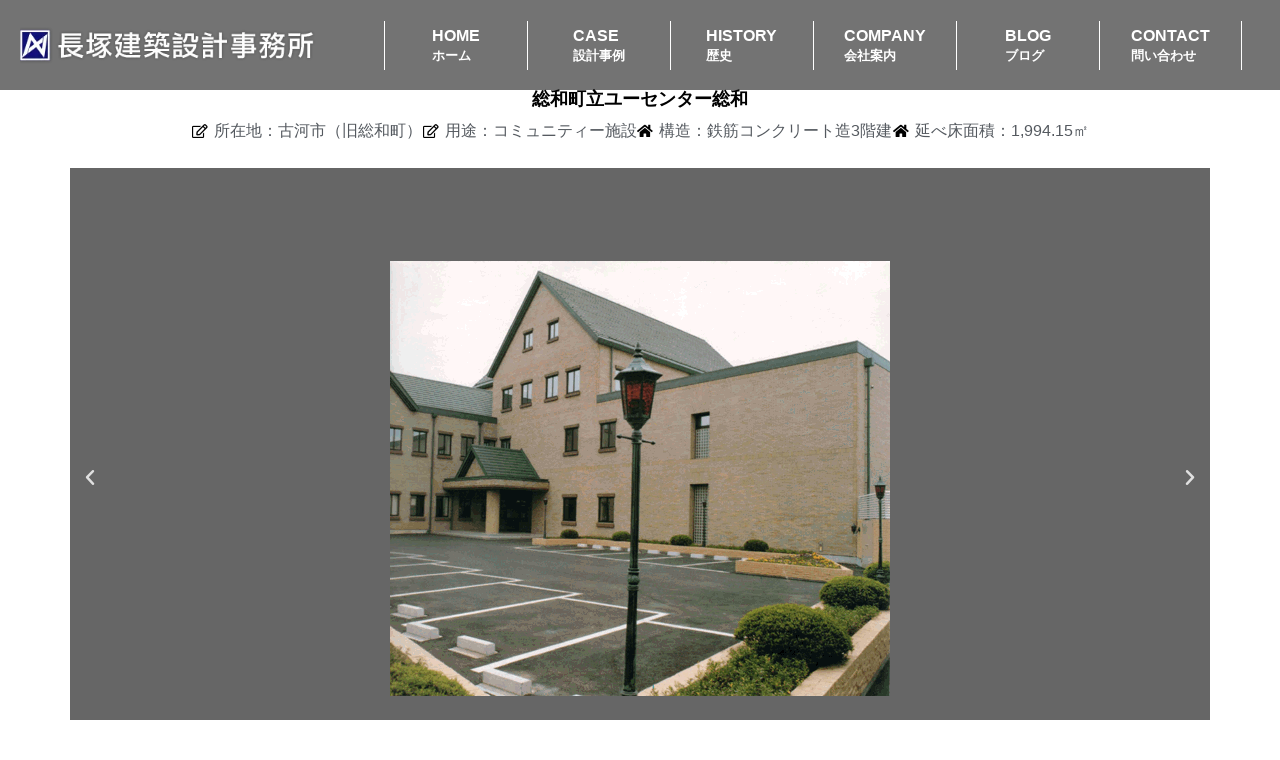

--- FILE ---
content_type: text/css
request_url: http://nagatsuka-arch.com/wp-content/uploads/elementor/css/post-6491.css?ver=1763135794
body_size: 627
content:
.elementor-kit-6491{--e-global-color-primary:#000000;--e-global-color-secondary:#54595F;--e-global-color-text:#000000;--e-global-color-accent:#BF2626;--e-global-color-dc4e307:#bf2626;--e-global-color-88f804d:#FFFFFF;--e-global-typography-primary-font-family:"Roboto";--e-global-typography-primary-font-weight:600;--e-global-typography-secondary-font-family:"Roboto Slab";--e-global-typography-secondary-font-weight:400;--e-global-typography-text-font-family:"Roboto";--e-global-typography-text-font-weight:400;--e-global-typography-accent-font-family:"Roboto";--e-global-typography-accent-font-weight:500;}.elementor-kit-6491 e-page-transition{background-color:#FFBC7D;}.elementor-kit-6491 h2{font-size:28px;}.elementor-kit-6491 h3{font-size:25px;}.elementor-kit-6491 h4{font-size:25px;}.elementor-kit-6491 h5{font-size:20px;}.elementor-kit-6491 h6{font-size:18px;}.elementor-section.elementor-section-boxed > .elementor-container{max-width:1140px;}.e-con{--container-max-width:1140px;}{}h1.entry-title{display:var(--page-title-display);}@media(max-width:1024px){.elementor-kit-6491 h2{font-size:40px;}.elementor-kit-6491 h3{font-size:20px;}.elementor-section.elementor-section-boxed > .elementor-container{max-width:1024px;}.e-con{--container-max-width:1024px;}}@media(max-width:767px){.elementor-kit-6491 h2{font-size:30px;line-height:1.4em;}.elementor-kit-6491 h3{font-size:20px;line-height:1.5em;}.elementor-kit-6491 h4{font-size:20px;}.elementor-section.elementor-section-boxed > .elementor-container{max-width:767px;}.e-con{--container-max-width:767px;}}/* Start custom CSS *//*デスクトップとスマホで改行を切り替える*/
.br-dt {display:none; }
.br-sp {display: inline; }
@media screen and (min-width: 768px){
.br-dt {display:inline; }
.br-sp {display: none; }
}/* End custom CSS */

--- FILE ---
content_type: text/css
request_url: http://nagatsuka-arch.com/wp-content/uploads/elementor/css/post-1408.css?ver=1763164347
body_size: 1601
content:
.elementor-1408 .elementor-element.elementor-element-41f2c17a > .elementor-container > .elementor-column > .elementor-widget-wrap{align-content:center;align-items:center;}.elementor-1408 .elementor-element.elementor-element-41f2c17a{padding:0px 0px 100px 0px;}.elementor-widget-heading .elementor-heading-title{font-family:var( --e-global-typography-primary-font-family ), Sans-serif;font-weight:var( --e-global-typography-primary-font-weight );color:var( --e-global-color-primary );}.elementor-1408 .elementor-element.elementor-element-3419be40{margin:-10px 0px calc(var(--kit-widget-spacing, 0px) + 0px) 0px;text-align:center;}.elementor-1408 .elementor-element.elementor-element-3419be40 .elementor-heading-title{font-size:18px;font-weight:bold;line-height:2.2em;letter-spacing:2.7px;color:#000000;}.elementor-widget-icon-list .elementor-icon-list-item:not(:last-child):after{border-color:var( --e-global-color-text );}.elementor-widget-icon-list .elementor-icon-list-icon i{color:var( --e-global-color-primary );}.elementor-widget-icon-list .elementor-icon-list-icon svg{fill:var( --e-global-color-primary );}.elementor-widget-icon-list .elementor-icon-list-item > .elementor-icon-list-text, .elementor-widget-icon-list .elementor-icon-list-item > a{font-family:var( --e-global-typography-text-font-family ), Sans-serif;font-weight:var( --e-global-typography-text-font-weight );}.elementor-widget-icon-list .elementor-icon-list-text{color:var( --e-global-color-secondary );}.elementor-1408 .elementor-element.elementor-element-2733d7a6{margin:0px 0px calc(var(--kit-widget-spacing, 0px) + 0px) 0px;padding:0px 0px 0px 0px;--e-icon-list-icon-size:14px;--icon-vertical-offset:0px;}.elementor-1408 .elementor-element.elementor-element-2733d7a6 .elementor-icon-list-icon i{transition:color 0.3s;}.elementor-1408 .elementor-element.elementor-element-2733d7a6 .elementor-icon-list-icon svg{transition:fill 0.3s;}.elementor-1408 .elementor-element.elementor-element-2733d7a6 .elementor-icon-list-text{transition:color 0.3s;}.elementor-widget-media-carousel .elementor-carousel-image-overlay{font-family:var( --e-global-typography-accent-font-family ), Sans-serif;font-weight:var( --e-global-typography-accent-font-weight );}.elementor-1408 .elementor-element.elementor-element-22e977e9.elementor-skin-slideshow .elementor-main-swiper:not(.elementor-thumbnails-swiper){margin-bottom:0px;}.elementor-1408 .elementor-element.elementor-element-22e977e9{padding:25px 0px 0px 0px;}.elementor-1408 .elementor-element.elementor-element-22e977e9 .elementor-main-swiper:not(.elementor-thumbnails-swiper){height:620px;}.elementor-1408 .elementor-element.elementor-element-22e977e9 .elementor-thumbnails-swiper .elementor-carousel-image{aspect-ratio:16 / 9;}.elementor-1408 .elementor-element.elementor-element-22e977e9 .elementor-main-swiper .swiper-slide{background-color:#666666;border-radius:0px;}.elementor-1408 .elementor-element.elementor-element-22e977e9 .elementor-swiper-button{font-size:20px;}.elementor-1408 .elementor-element.elementor-element-22e977e9 .elementor-main-swiper:not(.elementor-thumbnails-swiper) .elementor-carousel-image{background-size:auto;}#elementor-lightbox-slideshow-22e977e9 .elementor-video-container{width:50%;}.elementor-1408 .elementor-element.elementor-element-1391392d{--spacer-size:23px;}.elementor-widget-global .elementor-button{background-color:var( --e-global-color-accent );font-family:var( --e-global-typography-accent-font-family ), Sans-serif;font-weight:var( --e-global-typography-accent-font-weight );}.elementor-1408 .elementor-element.elementor-global-885 .elementor-button{background-color:#ffffff;fill:#b1352f;color:#b1352f;border-style:solid;border-width:1px 1px 1px 1px;border-color:#b1352f;padding:15px 50px 15px 50px;}.elementor-1408 .elementor-element.elementor-global-885 .elementor-button:hover, .elementor-1408 .elementor-element.elementor-global-885 .elementor-button:focus{background-color:#b1352f;color:#ffffff;}.elementor-1408 .elementor-element.elementor-global-885 .elementor-button-content-wrapper{flex-direction:row-reverse;}.elementor-1408 .elementor-element.elementor-global-885 .elementor-button .elementor-button-content-wrapper{gap:17px;}.elementor-1408 .elementor-element.elementor-global-885 .elementor-button:hover svg, .elementor-1408 .elementor-element.elementor-global-885 .elementor-button:focus svg{fill:#ffffff;}.elementor-1408 .elementor-element.elementor-element-0b377ec{text-align:center;}.elementor-widget-posts .elementor-button{background-color:var( --e-global-color-accent );font-family:var( --e-global-typography-accent-font-family ), Sans-serif;font-weight:var( --e-global-typography-accent-font-weight );}.elementor-widget-posts .elementor-post__title, .elementor-widget-posts .elementor-post__title a{color:var( --e-global-color-secondary );font-family:var( --e-global-typography-primary-font-family ), Sans-serif;font-weight:var( --e-global-typography-primary-font-weight );}.elementor-widget-posts .elementor-post__meta-data{font-family:var( --e-global-typography-secondary-font-family ), Sans-serif;font-weight:var( --e-global-typography-secondary-font-weight );}.elementor-widget-posts .elementor-post__excerpt p{font-family:var( --e-global-typography-text-font-family ), Sans-serif;font-weight:var( --e-global-typography-text-font-weight );}.elementor-widget-posts .elementor-post__read-more{color:var( --e-global-color-accent );}.elementor-widget-posts a.elementor-post__read-more{font-family:var( --e-global-typography-accent-font-family ), Sans-serif;font-weight:var( --e-global-typography-accent-font-weight );}.elementor-widget-posts .elementor-post__card .elementor-post__badge{background-color:var( --e-global-color-accent );font-family:var( --e-global-typography-accent-font-family ), Sans-serif;font-weight:var( --e-global-typography-accent-font-weight );}.elementor-widget-posts .elementor-pagination{font-family:var( --e-global-typography-secondary-font-family ), Sans-serif;font-weight:var( --e-global-typography-secondary-font-weight );}.elementor-widget-posts .e-load-more-message{font-family:var( --e-global-typography-secondary-font-family ), Sans-serif;font-weight:var( --e-global-typography-secondary-font-weight );}.elementor-1408 .elementor-element.elementor-element-d561f4a{--grid-row-gap:35px;--grid-column-gap:30px;}.elementor-1408 .elementor-element.elementor-element-d561f4a .elementor-posts-container .elementor-post__thumbnail{padding-bottom:calc( 0.66 * 100% );}.elementor-1408 .elementor-element.elementor-element-d561f4a:after{content:"0.66";}.elementor-1408 .elementor-element.elementor-element-d561f4a .elementor-post__thumbnail__link{width:100%;}.elementor-1408 .elementor-element.elementor-element-d561f4a .elementor-post__meta-data span + span:before{content:"•";}.elementor-1408 .elementor-element.elementor-element-d561f4a .elementor-post__text{margin-top:20px;}.elementor-1408 .elementor-element.elementor-element-d561f4a .elementor-post__badge{right:0;}.elementor-1408 .elementor-element.elementor-element-d561f4a .elementor-post__card .elementor-post__badge{margin:20px;}.elementor-1408 .elementor-element.elementor-element-d561f4a .elementor-post__title, .elementor-1408 .elementor-element.elementor-element-d561f4a .elementor-post__title a{font-size:16px;font-weight:normal;}.elementor-1408 .elementor-element.elementor-element-d561f4a .elementor-pagination{text-align:center;}body:not(.rtl) .elementor-1408 .elementor-element.elementor-element-d561f4a .elementor-pagination .page-numbers:not(:first-child){margin-left:calc( 10px/2 );}body:not(.rtl) .elementor-1408 .elementor-element.elementor-element-d561f4a .elementor-pagination .page-numbers:not(:last-child){margin-right:calc( 10px/2 );}body.rtl .elementor-1408 .elementor-element.elementor-element-d561f4a .elementor-pagination .page-numbers:not(:first-child){margin-right:calc( 10px/2 );}body.rtl .elementor-1408 .elementor-element.elementor-element-d561f4a .elementor-pagination .page-numbers:not(:last-child){margin-left:calc( 10px/2 );}@media(max-width:1024px){.elementor-1408 .elementor-element.elementor-element-41f2c17a{padding:100px 25px 100px 25px;}.elementor-1408 .elementor-element.elementor-element-22e977e9.elementor-skin-slideshow .elementor-main-swiper:not(.elementor-thumbnails-swiper){margin-bottom:10px;}.elementor-1408 .elementor-element.elementor-element-22e977e9 .elementor-main-swiper:not(.elementor-thumbnails-swiper){height:450px;}}@media(max-width:767px){.elementor-1408 .elementor-element.elementor-element-41f2c17a{padding:50px 20px 50px 20px;}.elementor-1408 .elementor-element.elementor-element-22e977e9.elementor-skin-slideshow .elementor-main-swiper:not(.elementor-thumbnails-swiper){margin-bottom:10px;}.elementor-1408 .elementor-element.elementor-element-22e977e9 .elementor-main-swiper:not(.elementor-thumbnails-swiper){height:280px;}.elementor-1408 .elementor-element.elementor-element-d561f4a .elementor-posts-container .elementor-post__thumbnail{padding-bottom:calc( 0.5 * 100% );}.elementor-1408 .elementor-element.elementor-element-d561f4a:after{content:"0.5";}.elementor-1408 .elementor-element.elementor-element-d561f4a .elementor-post__thumbnail__link{width:100%;}}

--- FILE ---
content_type: text/css
request_url: http://nagatsuka-arch.com/wp-content/uploads/elementor/css/post-6767.css?ver=1763135794
body_size: 1750
content:
.elementor-6767 .elementor-element.elementor-element-7ab25a94:not(.elementor-motion-effects-element-type-background), .elementor-6767 .elementor-element.elementor-element-7ab25a94 > .elementor-motion-effects-container > .elementor-motion-effects-layer{background-color:#FBFBFB;}.elementor-6767 .elementor-element.elementor-element-7ab25a94{overflow:hidden;transition:background 0.3s, border 0.3s, border-radius 0.3s, box-shadow 0.3s;margin-top:0px;margin-bottom:0px;}.elementor-6767 .elementor-element.elementor-element-7ab25a94 > .elementor-background-overlay{transition:background 0.3s, border-radius 0.3s, opacity 0.3s;}.elementor-bc-flex-widget .elementor-6767 .elementor-element.elementor-element-5e8f230.elementor-column .elementor-widget-wrap{align-items:space-between;}.elementor-6767 .elementor-element.elementor-element-5e8f230.elementor-column.elementor-element[data-element_type="column"] > .elementor-widget-wrap.elementor-element-populated{align-content:space-between;align-items:space-between;}.elementor-6767 .elementor-element.elementor-element-5e8f230 > .elementor-widget-wrap > .elementor-widget:not(.elementor-widget__width-auto):not(.elementor-widget__width-initial):not(:last-child):not(.elementor-absolute){--kit-widget-spacing:0px;}.elementor-6767 .elementor-element.elementor-element-5e8f230 > .elementor-element-populated{transition:background 0.3s, border 0.3s, border-radius 0.3s, box-shadow 0.3s;padding:30px 30px 30px 30px;}.elementor-6767 .elementor-element.elementor-element-5e8f230 > .elementor-element-populated > .elementor-background-overlay{transition:background 0.3s, border-radius 0.3s, opacity 0.3s;}.elementor-widget-icon.elementor-view-stacked .elementor-icon{background-color:var( --e-global-color-primary );}.elementor-widget-icon.elementor-view-framed .elementor-icon, .elementor-widget-icon.elementor-view-default .elementor-icon{color:var( --e-global-color-primary );border-color:var( --e-global-color-primary );}.elementor-widget-icon.elementor-view-framed .elementor-icon, .elementor-widget-icon.elementor-view-default .elementor-icon svg{fill:var( --e-global-color-primary );}.elementor-6767 .elementor-element.elementor-element-4b8c6297{margin:0px 0px calc(var(--kit-widget-spacing, 0px) + -20px) 0px;padding:0px 0px 0px 0px;z-index:10;}.elementor-6767 .elementor-element.elementor-element-4b8c6297 .elementor-icon-wrapper{text-align:right;}.elementor-6767 .elementor-element.elementor-element-4b8c6297.elementor-view-stacked .elementor-icon{background-color:#E5E9EF;color:#65768B;}.elementor-6767 .elementor-element.elementor-element-4b8c6297.elementor-view-framed .elementor-icon, .elementor-6767 .elementor-element.elementor-element-4b8c6297.elementor-view-default .elementor-icon{color:#E5E9EF;border-color:#E5E9EF;}.elementor-6767 .elementor-element.elementor-element-4b8c6297.elementor-view-framed .elementor-icon, .elementor-6767 .elementor-element.elementor-element-4b8c6297.elementor-view-default .elementor-icon svg{fill:#E5E9EF;}.elementor-6767 .elementor-element.elementor-element-4b8c6297.elementor-view-framed .elementor-icon{background-color:#65768B;}.elementor-6767 .elementor-element.elementor-element-4b8c6297.elementor-view-stacked .elementor-icon svg{fill:#65768B;}.elementor-6767 .elementor-element.elementor-element-4b8c6297.elementor-view-stacked .elementor-icon:hover{background-color:#CBD2DB;}.elementor-6767 .elementor-element.elementor-element-4b8c6297.elementor-view-framed .elementor-icon:hover, .elementor-6767 .elementor-element.elementor-element-4b8c6297.elementor-view-default .elementor-icon:hover{color:#CBD2DB;border-color:#CBD2DB;}.elementor-6767 .elementor-element.elementor-element-4b8c6297.elementor-view-framed .elementor-icon:hover, .elementor-6767 .elementor-element.elementor-element-4b8c6297.elementor-view-default .elementor-icon:hover svg{fill:#CBD2DB;}.elementor-6767 .elementor-element.elementor-element-4b8c6297 .elementor-icon{font-size:14px;padding:30px;}.elementor-6767 .elementor-element.elementor-element-4b8c6297 .elementor-icon svg{height:14px;}.elementor-widget-heading .elementor-heading-title{font-family:var( --e-global-typography-primary-font-family ), Sans-serif;font-weight:var( --e-global-typography-primary-font-weight );color:var( --e-global-color-primary );}.elementor-6767 .elementor-element.elementor-element-308a3f02{padding:0px 109px 40px 109px;text-align:center;}.elementor-6767 .elementor-element.elementor-element-308a3f02 .elementor-heading-title{font-family:"Noto Sans JP", Sans-serif;font-size:32px;font-weight:500;text-transform:capitalize;line-height:44px;color:var( --e-global-color-secondary );}.elementor-widget-text-editor{font-family:var( --e-global-typography-text-font-family ), Sans-serif;font-weight:var( --e-global-typography-text-font-weight );color:var( --e-global-color-text );}.elementor-widget-text-editor.elementor-drop-cap-view-stacked .elementor-drop-cap{background-color:var( --e-global-color-primary );}.elementor-widget-text-editor.elementor-drop-cap-view-framed .elementor-drop-cap, .elementor-widget-text-editor.elementor-drop-cap-view-default .elementor-drop-cap{color:var( --e-global-color-primary );border-color:var( --e-global-color-primary );}.elementor-6767 .elementor-element.elementor-element-5fb4c321{padding:0px 160px 40px 160px;text-align:center;font-family:"Noto Sans JP", Sans-serif;font-size:16px;font-weight:300;line-height:22px;color:#5F5B5B;}.elementor-6767 .elementor-element.elementor-element-38bc3fe > .elementor-container > .elementor-column > .elementor-widget-wrap{align-content:center;align-items:center;}.elementor-6767 .elementor-element.elementor-element-38bc3fe:not(.elementor-motion-effects-element-type-background), .elementor-6767 .elementor-element.elementor-element-38bc3fe > .elementor-motion-effects-container > .elementor-motion-effects-layer{background-color:#E5E9EF;}.elementor-6767 .elementor-element.elementor-element-38bc3fe{transition:background 0.3s, border 0.3s, border-radius 0.3s, box-shadow 0.3s;padding:33px 0px 33px 0px;}.elementor-6767 .elementor-element.elementor-element-38bc3fe > .elementor-background-overlay{transition:background 0.3s, border-radius 0.3s, opacity 0.3s;}.elementor-widget-button .elementor-button{background-color:var( --e-global-color-accent );font-family:var( --e-global-typography-accent-font-family ), Sans-serif;font-weight:var( --e-global-typography-accent-font-weight );}.elementor-6767 .elementor-element.elementor-element-7c058d94 .elementor-button{background-color:var( --e-global-color-primary );font-family:"Prompt", Sans-serif;font-size:12px;font-weight:300;text-transform:uppercase;text-decoration:none;letter-spacing:1px;fill:#FFFFFF;color:#FFFFFF;border-style:solid;border-width:1px 1px 1px 1px;border-color:#9AA8BA;border-radius:0px 0px 0px 0px;padding:18px 40px 16px 40px;}.elementor-6767 .elementor-element.elementor-element-7c058d94 .elementor-button:hover, .elementor-6767 .elementor-element.elementor-element-7c058d94 .elementor-button:focus{background-color:rgba(2, 1, 1, 0);color:#9AA8BA;border-color:#9AA8BA;}.elementor-6767 .elementor-element.elementor-element-7c058d94 .elementor-button:hover svg, .elementor-6767 .elementor-element.elementor-element-7c058d94 .elementor-button:focus svg{fill:#9AA8BA;}#elementor-popup-modal-6767 .dialog-widget-content{animation-duration:0.8s;background-color:#F3F3F3;box-shadow:2px 8px 23px 3px rgba(0, 0, 0, 0.1);}#elementor-popup-modal-6767{background-color:rgba(32, 32, 32, 0.53);justify-content:center;align-items:center;pointer-events:all;}#elementor-popup-modal-6767 .dialog-message{width:650px;height:auto;}#elementor-popup-modal-6767 .dialog-close-button{display:flex;font-size:31px;}@media(max-width:1024px){.elementor-6767 .elementor-element.elementor-element-308a3f02{margin:6px 0px calc(var(--kit-widget-spacing, 0px) + 2px) 0px;}.elementor-6767 .elementor-element.elementor-element-308a3f02 .elementor-heading-title{font-size:36px;line-height:40px;}.elementor-6767 .elementor-element.elementor-element-38bc3fe{padding:38px 0px 38px 0px;}}@media(max-width:767px){.elementor-6767 .elementor-element.elementor-element-7ab25a94{margin-top:0px;margin-bottom:0px;}.elementor-6767 .elementor-element.elementor-element-4b8c6297{margin:0px 0px calc(var(--kit-widget-spacing, 0px) + 0px) 0px;}.elementor-6767 .elementor-element.elementor-element-4b8c6297 .elementor-icon{font-size:12px;}.elementor-6767 .elementor-element.elementor-element-4b8c6297 .elementor-icon svg{height:12px;}.elementor-6767 .elementor-element.elementor-element-308a3f02{padding:26px 20px 40px 20px;}.elementor-6767 .elementor-element.elementor-element-308a3f02 .elementor-heading-title{font-size:24px;line-height:30px;letter-spacing:-0.5px;}.elementor-6767 .elementor-element.elementor-element-5fb4c321{padding:0px 30px 44px 30px;}.elementor-6767 .elementor-element.elementor-element-38bc3fe{padding:50px 0px 50px 0px;}#elementor-popup-modal-6767 .dialog-message{width:325px;}}

--- FILE ---
content_type: text/css
request_url: http://nagatsuka-arch.com/wp-content/uploads/elementor/css/post-225.css?ver=1763135794
body_size: 2984
content:
.elementor-225 .elementor-element.elementor-element-2db5edb1:not(.elementor-motion-effects-element-type-background), .elementor-225 .elementor-element.elementor-element-2db5edb1 > .elementor-motion-effects-container > .elementor-motion-effects-layer{background-color:#0000008C;}.elementor-225 .elementor-element.elementor-element-2db5edb1 > .elementor-container{min-height:90px;}.elementor-225 .elementor-element.elementor-element-2db5edb1{transition:background 0.3s, border 0.3s, border-radius 0.3s, box-shadow 0.3s;margin-top:0px;margin-bottom:0px;padding:0px 0px 0px 0px;}.elementor-225 .elementor-element.elementor-element-2db5edb1 > .elementor-background-overlay{transition:background 0.3s, border-radius 0.3s, opacity 0.3s;}.elementor-bc-flex-widget .elementor-225 .elementor-element.elementor-element-2f04d714.elementor-column .elementor-widget-wrap{align-items:flex-start;}.elementor-225 .elementor-element.elementor-element-2f04d714.elementor-column.elementor-element[data-element_type="column"] > .elementor-widget-wrap.elementor-element-populated{align-content:flex-start;align-items:flex-start;}.elementor-225 .elementor-element.elementor-element-2f04d714 > .elementor-element-populated{text-align:left;padding:0px 0px 0px 20px;}.elementor-widget-image .widget-image-caption{color:var( --e-global-color-text );font-family:var( --e-global-typography-text-font-family ), Sans-serif;font-weight:var( --e-global-typography-text-font-weight );}.elementor-225 .elementor-element.elementor-element-1f78c33d{text-align:left;}.elementor-bc-flex-widget .elementor-225 .elementor-element.elementor-element-54c97221.elementor-column .elementor-widget-wrap{align-items:center;}.elementor-225 .elementor-element.elementor-element-54c97221.elementor-column.elementor-element[data-element_type="column"] > .elementor-widget-wrap.elementor-element-populated{align-content:center;align-items:center;}.elementor-225 .elementor-element.elementor-element-54c97221 > .elementor-widget-wrap > .elementor-widget:not(.elementor-widget__width-auto):not(.elementor-widget__width-initial):not(:last-child):not(.elementor-absolute){--kit-widget-spacing:0px;}.elementor-225 .elementor-element.elementor-element-54c97221 > .elementor-element-populated{text-align:right;margin:0px 0px 0px 0px;--e-column-margin-right:0px;--e-column-margin-left:0px;padding:0px 0px 0px 0px;}.elementor-225 .elementor-element.elementor-element-472b6131{margin-top:0px;margin-bottom:0px;padding:0px 0px 0px 0px;}.elementor-bc-flex-widget .elementor-225 .elementor-element.elementor-element-7ec580fb.elementor-column .elementor-widget-wrap{align-items:flex-start;}.elementor-225 .elementor-element.elementor-element-7ec580fb.elementor-column.elementor-element[data-element_type="column"] > .elementor-widget-wrap.elementor-element-populated{align-content:flex-start;align-items:flex-start;}.elementor-225 .elementor-element.elementor-element-7ec580fb > .elementor-element-populated{border-style:solid;border-width:0px 0px 0px 0px;margin:0px 0px 0px 0px;--e-column-margin-right:0px;--e-column-margin-left:0px;padding:0px 0px 0px 0px;}.elementor-widget-button .elementor-button{background-color:var( --e-global-color-accent );font-family:var( --e-global-typography-accent-font-family ), Sans-serif;font-weight:var( --e-global-typography-accent-font-weight );}.elementor-225 .elementor-element.elementor-element-558c38bb .elementor-button{background-color:rgba(0,0,0,0);line-height:1.2em;border-style:solid;border-width:0px 0px 0px 1px;border-color:#ffffff;border-radius:0px 0px 0px 0px;padding:5px 20px 5px 20px;}.elementor-225 .elementor-element.elementor-element-558c38bb{margin:0px 0px calc(var(--kit-widget-spacing, 0px) + 0px) 0px;padding:0px 0px 0px 0px;}.elementor-225 .elementor-element.elementor-element-558c38bb .elementor-button:hover, .elementor-225 .elementor-element.elementor-element-558c38bb .elementor-button:focus{color:#bf2626;border-color:#bf2626;}.elementor-225 .elementor-element.elementor-element-558c38bb .elementor-button:hover svg, .elementor-225 .elementor-element.elementor-element-558c38bb .elementor-button:focus svg{fill:#bf2626;}.elementor-225 .elementor-element.elementor-element-1bf7f626 > .elementor-element-populated{border-style:solid;border-width:0px 0px 0px 0px;margin:0px 0px 0px 0px;--e-column-margin-right:0px;--e-column-margin-left:0px;padding:0px 0px 0px 0px;}.elementor-225 .elementor-element.elementor-element-478a15e6 .elementor-button{background-color:rgba(0,0,0,0);line-height:1.2em;border-style:solid;border-width:0px 0px 0px 1px;border-color:#ffffff;border-radius:0px 0px 0px 0px;padding:5px 20px 5px 20px;}.elementor-225 .elementor-element.elementor-element-478a15e6{margin:0px 0px calc(var(--kit-widget-spacing, 0px) + 0px) 0px;padding:0px 0px 0px 0px;}.elementor-225 .elementor-element.elementor-element-478a15e6 .elementor-button:hover, .elementor-225 .elementor-element.elementor-element-478a15e6 .elementor-button:focus{color:#bf2626;border-color:#bf2626;}.elementor-225 .elementor-element.elementor-element-478a15e6 .elementor-button:hover svg, .elementor-225 .elementor-element.elementor-element-478a15e6 .elementor-button:focus svg{fill:#bf2626;}.elementor-225 .elementor-element.elementor-element-7cde590f > .elementor-element-populated{border-style:solid;border-width:0px 0px 0px 0px;margin:0px 0px 0px 0px;--e-column-margin-right:0px;--e-column-margin-left:0px;padding:0px 0px 0px 0px;}.elementor-225 .elementor-element.elementor-element-43fc044c .elementor-button{background-color:rgba(0,0,0,0);line-height:1.2em;border-style:solid;border-width:0px 0px 0px 1px;border-color:#ffffff;border-radius:0px 0px 0px 0px;padding:5px 20px 5px 20px;}.elementor-225 .elementor-element.elementor-element-43fc044c{margin:0px 0px calc(var(--kit-widget-spacing, 0px) + 0px) 0px;padding:0px 0px 0px 0px;}.elementor-225 .elementor-element.elementor-element-43fc044c .elementor-button:hover, .elementor-225 .elementor-element.elementor-element-43fc044c .elementor-button:focus{color:#bf2626;border-color:#bf2626;}.elementor-225 .elementor-element.elementor-element-43fc044c .elementor-button:hover svg, .elementor-225 .elementor-element.elementor-element-43fc044c .elementor-button:focus svg{fill:#bf2626;}.elementor-225 .elementor-element.elementor-element-654a0dc5 > .elementor-element-populated{border-style:solid;border-width:0px 0px 0px 0px;margin:0px 0px 0px 0px;--e-column-margin-right:0px;--e-column-margin-left:0px;padding:0px 0px 0px 0px;}.elementor-225 .elementor-element.elementor-element-69c665ef .elementor-button{background-color:rgba(0,0,0,0);line-height:1.2em;border-style:solid;border-width:0px 0px 0px 1px;border-color:#ffffff;border-radius:0px 0px 0px 0px;padding:5px 20px 5px 20px;}.elementor-225 .elementor-element.elementor-element-69c665ef{margin:0px 0px calc(var(--kit-widget-spacing, 0px) + 0px) 0px;padding:0px 0px 0px 0px;}.elementor-225 .elementor-element.elementor-element-69c665ef .elementor-button:hover, .elementor-225 .elementor-element.elementor-element-69c665ef .elementor-button:focus{color:#bf2626;border-color:#bf2626;}.elementor-225 .elementor-element.elementor-element-69c665ef .elementor-button:hover svg, .elementor-225 .elementor-element.elementor-element-69c665ef .elementor-button:focus svg{fill:#bf2626;}.elementor-225 .elementor-element.elementor-element-1d7e0a63 > .elementor-element-populated{border-style:solid;border-width:0px 0px 0px 0px;margin:0px 0px 0px 0px;--e-column-margin-right:0px;--e-column-margin-left:0px;padding:0px 0px 0px 0px;}.elementor-225 .elementor-element.elementor-element-287e1f86 .elementor-button{background-color:rgba(0,0,0,0);line-height:1.2em;border-style:solid;border-width:0px 0px 0px 1px;border-color:#ffffff;border-radius:0px 0px 0px 0px;padding:5px 20px 5px 20px;}.elementor-225 .elementor-element.elementor-element-287e1f86{margin:0px 0px calc(var(--kit-widget-spacing, 0px) + 0px) 0px;padding:0px 0px 0px 0px;}.elementor-225 .elementor-element.elementor-element-287e1f86 .elementor-button:hover, .elementor-225 .elementor-element.elementor-element-287e1f86 .elementor-button:focus{color:#bf2626;border-color:#bf2626;}.elementor-225 .elementor-element.elementor-element-287e1f86 .elementor-button:hover svg, .elementor-225 .elementor-element.elementor-element-287e1f86 .elementor-button:focus svg{fill:#bf2626;}.elementor-225 .elementor-element.elementor-element-2fff9fcb > .elementor-element-populated{border-style:solid;border-width:0px 0px 0px 0px;margin:0px 0px 0px 0px;--e-column-margin-right:0px;--e-column-margin-left:0px;padding:0px 0px 0px 0px;}.elementor-225 .elementor-element.elementor-element-7766c6fb .elementor-button{background-color:rgba(0,0,0,0);line-height:1.2em;border-style:solid;border-width:0px 1px 0px 1px;border-color:#ffffff;border-radius:0px 0px 0px 0px;padding:5px 20px 5px 20px;}.elementor-225 .elementor-element.elementor-element-7766c6fb{margin:0px 0px calc(var(--kit-widget-spacing, 0px) + 0px) 0px;padding:0px 0px 0px 0px;}.elementor-225 .elementor-element.elementor-element-7766c6fb .elementor-button:hover, .elementor-225 .elementor-element.elementor-element-7766c6fb .elementor-button:focus{color:#bf2626;border-color:#bf2626;}.elementor-225 .elementor-element.elementor-element-7766c6fb .elementor-button:hover svg, .elementor-225 .elementor-element.elementor-element-7766c6fb .elementor-button:focus svg{fill:#bf2626;}.elementor-bc-flex-widget .elementor-225 .elementor-element.elementor-element-581df96.elementor-column .elementor-widget-wrap{align-items:center;}.elementor-225 .elementor-element.elementor-element-581df96.elementor-column.elementor-element[data-element_type="column"] > .elementor-widget-wrap.elementor-element-populated{align-content:center;align-items:center;}.elementor-225 .elementor-element.elementor-element-581df96.elementor-column > .elementor-widget-wrap{justify-content:flex-end;}.elementor-225 .elementor-element.elementor-element-581df96 > .elementor-element-populated{border-style:solid;border-width:0px 0px 0px 0px;margin:0px 0px 0px 0px;--e-column-margin-right:0px;--e-column-margin-left:0px;padding:0px 0px 0px 0px;}.elementor-225 .elementor-element.elementor-element-aee2729{width:auto;max-width:auto;padding:0px 0px 0px 0px;}.elementor-225 .elementor-element.elementor-element-aee2729.elementor-element{--flex-grow:0;--flex-shrink:0;}.elementor-225 .elementor-element.elementor-element-45daf18:not(.elementor-motion-effects-element-type-background), .elementor-225 .elementor-element.elementor-element-45daf18 > .elementor-motion-effects-container > .elementor-motion-effects-layer{background-color:#020202;}.elementor-225 .elementor-element.elementor-element-45daf18 > .elementor-container{min-height:400px;}.elementor-225 .elementor-element.elementor-element-45daf18{transition:background 0.3s, border 0.3s, border-radius 0.3s, box-shadow 0.3s;padding:50px 0px 0px 0px;z-index:1000;}.elementor-225 .elementor-element.elementor-element-45daf18 > .elementor-background-overlay{transition:background 0.3s, border-radius 0.3s, opacity 0.3s;}.elementor-225 .elementor-element.elementor-element-f207cb6 > .elementor-widget-wrap > .elementor-widget:not(.elementor-widget__width-auto):not(.elementor-widget__width-initial):not(:last-child):not(.elementor-absolute){--kit-widget-spacing:30px;}.elementor-225 .elementor-element.elementor-element-dd60570 .elementor-button{background-color:#000000;line-height:1.2em;border-style:solid;border-width:1px 1px 1px 1px;border-color:var( --e-global-color-88f804d );border-radius:0px 0px 0px 0px;padding:20px 20px 20px 20px;}.elementor-225 .elementor-element.elementor-element-dd60570 .elementor-button:hover, .elementor-225 .elementor-element.elementor-element-dd60570 .elementor-button:focus{background-color:#000000;color:#BF2626;border-color:var( --e-global-color-dc4e307 );}.elementor-225 .elementor-element.elementor-element-dd60570{margin:0px 0px calc(var(--kit-widget-spacing, 0px) + 0px) 0px;}.elementor-225 .elementor-element.elementor-element-dd60570 .elementor-button:hover svg, .elementor-225 .elementor-element.elementor-element-dd60570 .elementor-button:focus svg{fill:#BF2626;}.elementor-225 .elementor-element.elementor-element-65b5af2 .elementor-button{background-color:#000000;line-height:1.2em;border-style:solid;border-width:1px 1px 1px 1px;border-color:var( --e-global-color-88f804d );border-radius:0px 0px 0px 0px;padding:20px 20px 20px 20px;}.elementor-225 .elementor-element.elementor-element-65b5af2 .elementor-button:hover, .elementor-225 .elementor-element.elementor-element-65b5af2 .elementor-button:focus{background-color:#000000;color:#BF2626;border-color:var( --e-global-color-dc4e307 );}.elementor-225 .elementor-element.elementor-element-65b5af2{margin:0px 0px calc(var(--kit-widget-spacing, 0px) + 0px) 0px;}.elementor-225 .elementor-element.elementor-element-65b5af2 .elementor-button:hover svg, .elementor-225 .elementor-element.elementor-element-65b5af2 .elementor-button:focus svg{fill:#BF2626;}.elementor-225 .elementor-element.elementor-element-7abe4eb .elementor-button{background-color:#000000;line-height:1.2em;border-style:solid;border-width:1px 1px 1px 1px;border-color:var( --e-global-color-88f804d );border-radius:0px 0px 0px 0px;padding:20px 20px 20px 20px;}.elementor-225 .elementor-element.elementor-element-7abe4eb .elementor-button:hover, .elementor-225 .elementor-element.elementor-element-7abe4eb .elementor-button:focus{background-color:#000000;color:#BF2626;border-color:var( --e-global-color-dc4e307 );}.elementor-225 .elementor-element.elementor-element-7abe4eb{margin:0px 0px calc(var(--kit-widget-spacing, 0px) + 0px) 0px;}.elementor-225 .elementor-element.elementor-element-7abe4eb .elementor-button:hover svg, .elementor-225 .elementor-element.elementor-element-7abe4eb .elementor-button:focus svg{fill:#BF2626;}.elementor-225 .elementor-element.elementor-element-2048d30 .elementor-button{background-color:#000000;line-height:1.2em;border-style:solid;border-width:1px 1px 1px 1px;border-color:var( --e-global-color-88f804d );border-radius:0px 0px 0px 0px;padding:20px 20px 20px 20px;}.elementor-225 .elementor-element.elementor-element-2048d30 .elementor-button:hover, .elementor-225 .elementor-element.elementor-element-2048d30 .elementor-button:focus{background-color:#000000;color:#BF2626;border-color:var( --e-global-color-dc4e307 );}.elementor-225 .elementor-element.elementor-element-2048d30{margin:0px 0px calc(var(--kit-widget-spacing, 0px) + 0px) 0px;}.elementor-225 .elementor-element.elementor-element-2048d30 .elementor-button:hover svg, .elementor-225 .elementor-element.elementor-element-2048d30 .elementor-button:focus svg{fill:#BF2626;}.elementor-225 .elementor-element.elementor-element-67cc71b .elementor-button{background-color:#000000;line-height:1.2em;border-style:solid;border-width:1px 1px 1px 1px;border-color:var( --e-global-color-88f804d );border-radius:0px 0px 0px 0px;padding:20px 20px 20px 20px;}.elementor-225 .elementor-element.elementor-element-67cc71b .elementor-button:hover, .elementor-225 .elementor-element.elementor-element-67cc71b .elementor-button:focus{background-color:#000000;color:#BF2626;border-color:var( --e-global-color-dc4e307 );}.elementor-225 .elementor-element.elementor-element-67cc71b{margin:0px 0px calc(var(--kit-widget-spacing, 0px) + 0px) 0px;}.elementor-225 .elementor-element.elementor-element-67cc71b .elementor-button:hover svg, .elementor-225 .elementor-element.elementor-element-67cc71b .elementor-button:focus svg{fill:#BF2626;}.elementor-225 .elementor-element.elementor-element-1748949 .elementor-button{background-color:#000000;line-height:1.2em;border-style:solid;border-width:1px 1px 1px 1px;border-color:var( --e-global-color-88f804d );border-radius:0px 0px 0px 0px;padding:20px 20px 20px 20px;}.elementor-225 .elementor-element.elementor-element-1748949 .elementor-button:hover, .elementor-225 .elementor-element.elementor-element-1748949 .elementor-button:focus{background-color:#000000;color:#BF2626;border-color:var( --e-global-color-dc4e307 );}.elementor-225 .elementor-element.elementor-element-1748949{margin:0px 0px calc(var(--kit-widget-spacing, 0px) + 0px) 0px;}.elementor-225 .elementor-element.elementor-element-1748949 .elementor-button:hover svg, .elementor-225 .elementor-element.elementor-element-1748949 .elementor-button:focus svg{fill:#BF2626;}.elementor-theme-builder-content-area{height:400px;}.elementor-location-header:before, .elementor-location-footer:before{content:"";display:table;clear:both;}@media(max-width:1024px){.elementor-225 .elementor-element.elementor-element-2db5edb1{padding:0px 20px 0px 20px;z-index:1000;}.elementor-225 .elementor-element.elementor-element-aee2729{width:var( --container-widget-width, 79px );max-width:79px;--container-widget-width:79px;--container-widget-flex-grow:0;}.elementor-225 .elementor-element.elementor-element-45daf18 > .elementor-container{min-height:100vh;}.elementor-225 .elementor-element.elementor-element-45daf18{margin-top:-90px;margin-bottom:0px;padding:100px 0px 0px 0px;z-index:990;}.elementor-225 .elementor-element.elementor-element-f207cb6 > .elementor-element-populated{padding:50px 0100px 50px 100px;}.elementor-225 .elementor-element.elementor-element-dd60570 .elementor-button .elementor-button-content-wrapper{justify-content:start;}.elementor-225 .elementor-element.elementor-element-dd60570 .elementor-button{border-width:0px 0px 1px 0px;}.elementor-225 .elementor-element.elementor-element-65b5af2 .elementor-button .elementor-button-content-wrapper{justify-content:start;}.elementor-225 .elementor-element.elementor-element-65b5af2 .elementor-button{border-width:0px 0px 1px 0px;}.elementor-225 .elementor-element.elementor-element-7abe4eb .elementor-button .elementor-button-content-wrapper{justify-content:start;}.elementor-225 .elementor-element.elementor-element-7abe4eb .elementor-button{border-width:0px 0px 1px 0px;}.elementor-225 .elementor-element.elementor-element-2048d30 .elementor-button .elementor-button-content-wrapper{justify-content:start;}.elementor-225 .elementor-element.elementor-element-2048d30 .elementor-button{border-width:0px 0px 1px 0px;}.elementor-225 .elementor-element.elementor-element-67cc71b .elementor-button .elementor-button-content-wrapper{justify-content:start;}.elementor-225 .elementor-element.elementor-element-67cc71b .elementor-button{border-width:0px 0px 1px 0px;}.elementor-225 .elementor-element.elementor-element-1748949 .elementor-button .elementor-button-content-wrapper{justify-content:start;}.elementor-225 .elementor-element.elementor-element-1748949 .elementor-button{border-width:0px 0px 1px 0px;}}@media(max-width:767px){.elementor-225 .elementor-element.elementor-element-2db5edb1{z-index:2000;}.elementor-225 .elementor-element.elementor-element-2f04d714{width:70%;}.elementor-225 .elementor-element.elementor-element-2f04d714 > .elementor-element-populated{padding:0px 0px 0px 0px;}.elementor-225 .elementor-element.elementor-element-54c97221{width:2%;}.elementor-225 .elementor-element.elementor-element-581df96{width:21%;}.elementor-225 .elementor-element.elementor-element-aee2729{width:auto;max-width:auto;}.elementor-225 .elementor-element.elementor-element-45daf18 > .elementor-container{min-height:100vh;}.elementor-225 .elementor-element.elementor-element-45daf18{margin-top:-90px;margin-bottom:0px;padding:90px 0px 0px 0px;z-index:900;}.elementor-225 .elementor-element.elementor-element-f207cb6{width:100%;}.elementor-225 .elementor-element.elementor-element-f207cb6 > .elementor-widget-wrap > .elementor-widget:not(.elementor-widget__width-auto):not(.elementor-widget__width-initial):not(:last-child):not(.elementor-absolute){--kit-widget-spacing:15px;}.elementor-225 .elementor-element.elementor-element-f207cb6 > .elementor-element-populated{padding:50px 50px 50px 50px;}.elementor-225 .elementor-element.elementor-element-dd60570 .elementor-button .elementor-button-content-wrapper{justify-content:start;}.elementor-225 .elementor-element.elementor-element-dd60570 .elementor-button{border-width:0px 0px 1px 0px;padding:15px 20px 15px 20px;}.elementor-225 .elementor-element.elementor-element-65b5af2 .elementor-button .elementor-button-content-wrapper{justify-content:start;}.elementor-225 .elementor-element.elementor-element-65b5af2 .elementor-button{border-width:0px 0px 1px 0px;padding:15px 20px 15px 20px;}.elementor-225 .elementor-element.elementor-element-7abe4eb .elementor-button .elementor-button-content-wrapper{justify-content:start;}.elementor-225 .elementor-element.elementor-element-7abe4eb .elementor-button{border-width:0px 0px 1px 0px;padding:15px 20px 15px 20px;}.elementor-225 .elementor-element.elementor-element-2048d30 .elementor-button .elementor-button-content-wrapper{justify-content:start;}.elementor-225 .elementor-element.elementor-element-2048d30 .elementor-button{border-width:0px 0px 1px 0px;padding:15px 20px 15px 20px;}.elementor-225 .elementor-element.elementor-element-67cc71b .elementor-button .elementor-button-content-wrapper{justify-content:start;}.elementor-225 .elementor-element.elementor-element-67cc71b .elementor-button{border-width:0px 0px 1px 0px;padding:15px 20px 15px 20px;}.elementor-225 .elementor-element.elementor-element-1748949 .elementor-button .elementor-button-content-wrapper{justify-content:start;}.elementor-225 .elementor-element.elementor-element-1748949 .elementor-button{border-width:0px 0px 1px 0px;padding:15px 20px 15px 20px;}}@media(min-width:768px){.elementor-225 .elementor-element.elementor-element-2f04d714{width:30%;}.elementor-225 .elementor-element.elementor-element-54c97221{width:67%;}.elementor-225 .elementor-element.elementor-element-581df96{width:2.664%;}}@media(max-width:1024px) and (min-width:768px){.elementor-225 .elementor-element.elementor-element-581df96{width:70%;}}/* Start custom CSS for html, class: .elementor-element-aee2729 *//*開閉用ボタン（ハンバーガーボタン）*/
.menu-btn {
z-index: 1000!important;
cursor: pointer;
-webkit-transition: all 3s ease-in-out;
transition: all .3s ease-in-out;
width: 80px;
height: 40px;
}

.menu-btn-line {
position: absolute;
top: 0;
bottom: 0;
left: 0;
right: 0;
margin: auto;
height: 1px;
width: 50px;
background: #fff;
-webkit-transition: all 3s ease-in-out;
transition: all .3s ease-in-out;
}
.menu-btn-line::before{
content: "";
height: 1px;
width: 100%;
background: #fff;
position: absolute;
left: 0;
-webkit-transition: inherit;
transition: inherit;
}

.menu-btn-line::after {
content: "";
height: 1px;
width: 100%;
background: #fff;
position: absolute;
left: 0;
-webkit-transition: inherit;
transition: inherit;
}
.menu-btn-line::before{
top: -7px;
}
.menu-btn-line::after{
top: 7px;
}

.menu_title {
font-family: "noto Serif jp";
font-size: 10px;
font-weight: 500;
letter-spacing:2px !important;
text-align: center;
color: #fff
}

/* 開閉用ボタンがクリックされた時のスタイル */
.open .menu {
  display: block;
  opacity: 1;
  animation: fadeIn 0.4s ease-in 0s forwards;
  width: 100%;
  height: 100%;
}
.open .menu-btn {
border-color:#fff;
}
.open .menu-btn-line{
background-color: transparent!important;
}
.open .menu-btn-line::before,
.open .menu-btn-line::after {
top: 0;
background: #fff;
width:100%;
}

.open .menu-btn-line::before {
-webkit-transform: rotate(45deg);
-ms-transform: rotate(45deg);
transform: rotate(45deg);
}
.open .menu-btn-line::after {
-webkit-transform: rotate(-45deg);
-ms-transform: rotate(-45deg);
transform: rotate(-45deg);
}
/*開いたメニュー*/
.menu {
  display: none;
  opacity: 0;
}

@media screen and (max-width: 480px) {
.menu-btn {
width: 50px;
height: 40px;
}
.menu-btn-line {
width: 40px;
}
}/* End custom CSS */
/* Start custom CSS for section, class: .elementor-element-45daf18 */.scrollup-button{
    z-index: 800!important;
}/* End custom CSS */

--- FILE ---
content_type: text/css
request_url: http://nagatsuka-arch.com/wp-content/uploads/elementor/css/post-228.css?ver=1765761365
body_size: 1236
content:
.elementor-228 .elementor-element.elementor-element-284f3ab{--spacer-size:100px;}.elementor-228 .elementor-element.elementor-element-6ac2de88:not(.elementor-motion-effects-element-type-background), .elementor-228 .elementor-element.elementor-element-6ac2de88 > .elementor-motion-effects-container > .elementor-motion-effects-layer{background-color:#54595f;background-image:url("https://nagatsuka-arch.com/wp-content/uploads/2018/05/top_back4.png");background-position:bottom center;background-repeat:repeat-x;}.elementor-228 .elementor-element.elementor-element-6ac2de88 > .elementor-container{min-height:318px;}.elementor-228 .elementor-element.elementor-element-6ac2de88{transition:background 0.3s, border 0.3s, border-radius 0.3s, box-shadow 0.3s;}.elementor-228 .elementor-element.elementor-element-6ac2de88 > .elementor-background-overlay{transition:background 0.3s, border-radius 0.3s, opacity 0.3s;}.elementor-228 .elementor-element.elementor-element-480bc4f1{--spacer-size:22px;}.elementor-widget-image .widget-image-caption{color:var( --e-global-color-text );font-family:var( --e-global-typography-text-font-family ), Sans-serif;font-weight:var( --e-global-typography-text-font-weight );}.elementor-228 .elementor-element.elementor-element-4263e83b{text-align:left;}.elementor-widget-text-editor{font-family:var( --e-global-typography-text-font-family ), Sans-serif;font-weight:var( --e-global-typography-text-font-weight );color:var( --e-global-color-text );}.elementor-widget-text-editor.elementor-drop-cap-view-stacked .elementor-drop-cap{background-color:var( --e-global-color-primary );}.elementor-widget-text-editor.elementor-drop-cap-view-framed .elementor-drop-cap, .elementor-widget-text-editor.elementor-drop-cap-view-default .elementor-drop-cap{color:var( --e-global-color-primary );border-color:var( --e-global-color-primary );}.elementor-228 .elementor-element.elementor-element-717dd150{color:#ffffff;}.elementor-widget-icon-list .elementor-icon-list-item:not(:last-child):after{border-color:var( --e-global-color-text );}.elementor-widget-icon-list .elementor-icon-list-icon i{color:var( --e-global-color-primary );}.elementor-widget-icon-list .elementor-icon-list-icon svg{fill:var( --e-global-color-primary );}.elementor-widget-icon-list .elementor-icon-list-item > .elementor-icon-list-text, .elementor-widget-icon-list .elementor-icon-list-item > a{font-family:var( --e-global-typography-text-font-family ), Sans-serif;font-weight:var( --e-global-typography-text-font-weight );}.elementor-widget-icon-list .elementor-icon-list-text{color:var( --e-global-color-secondary );}.elementor-228 .elementor-element.elementor-element-24d8f042 .elementor-icon-list-items:not(.elementor-inline-items) .elementor-icon-list-item:not(:last-child){padding-block-end:calc(4px/2);}.elementor-228 .elementor-element.elementor-element-24d8f042 .elementor-icon-list-items:not(.elementor-inline-items) .elementor-icon-list-item:not(:first-child){margin-block-start:calc(4px/2);}.elementor-228 .elementor-element.elementor-element-24d8f042 .elementor-icon-list-items.elementor-inline-items .elementor-icon-list-item{margin-inline:calc(4px/2);}.elementor-228 .elementor-element.elementor-element-24d8f042 .elementor-icon-list-items.elementor-inline-items{margin-inline:calc(-4px/2);}.elementor-228 .elementor-element.elementor-element-24d8f042 .elementor-icon-list-items.elementor-inline-items .elementor-icon-list-item:after{inset-inline-end:calc(-4px/2);}.elementor-228 .elementor-element.elementor-element-24d8f042 .elementor-icon-list-icon i{color:#ffffff;transition:color 0.3s;}.elementor-228 .elementor-element.elementor-element-24d8f042 .elementor-icon-list-icon svg{fill:#ffffff;transition:fill 0.3s;}.elementor-228 .elementor-element.elementor-element-24d8f042{--e-icon-list-icon-size:10px;--icon-vertical-offset:0px;}.elementor-228 .elementor-element.elementor-element-24d8f042 .elementor-icon-list-item > .elementor-icon-list-text, .elementor-228 .elementor-element.elementor-element-24d8f042 .elementor-icon-list-item > a{font-size:15px;}.elementor-228 .elementor-element.elementor-element-24d8f042 .elementor-icon-list-text{color:#ffffff;transition:color 0.3s;}.elementor-228 .elementor-element.elementor-element-123542e5 .elementor-icon-list-items:not(.elementor-inline-items) .elementor-icon-list-item:not(:last-child){padding-block-end:calc(4px/2);}.elementor-228 .elementor-element.elementor-element-123542e5 .elementor-icon-list-items:not(.elementor-inline-items) .elementor-icon-list-item:not(:first-child){margin-block-start:calc(4px/2);}.elementor-228 .elementor-element.elementor-element-123542e5 .elementor-icon-list-items.elementor-inline-items .elementor-icon-list-item{margin-inline:calc(4px/2);}.elementor-228 .elementor-element.elementor-element-123542e5 .elementor-icon-list-items.elementor-inline-items{margin-inline:calc(-4px/2);}.elementor-228 .elementor-element.elementor-element-123542e5 .elementor-icon-list-items.elementor-inline-items .elementor-icon-list-item:after{inset-inline-end:calc(-4px/2);}.elementor-228 .elementor-element.elementor-element-123542e5 .elementor-icon-list-icon i{color:#ffffff;transition:color 0.3s;}.elementor-228 .elementor-element.elementor-element-123542e5 .elementor-icon-list-icon svg{fill:#ffffff;transition:fill 0.3s;}.elementor-228 .elementor-element.elementor-element-123542e5{--e-icon-list-icon-size:10px;--icon-vertical-offset:0px;}.elementor-228 .elementor-element.elementor-element-123542e5 .elementor-icon-list-item > .elementor-icon-list-text, .elementor-228 .elementor-element.elementor-element-123542e5 .elementor-icon-list-item > a{font-size:15px;}.elementor-228 .elementor-element.elementor-element-123542e5 .elementor-icon-list-text{color:#ffffff;transition:color 0.3s;}.elementor-228 .elementor-element.elementor-element-4821fc65 > .elementor-container > .elementor-column > .elementor-widget-wrap{align-content:center;align-items:center;}.elementor-228 .elementor-element.elementor-element-4821fc65:not(.elementor-motion-effects-element-type-background), .elementor-228 .elementor-element.elementor-element-4821fc65 > .elementor-motion-effects-container > .elementor-motion-effects-layer{background-color:#000000;}.elementor-228 .elementor-element.elementor-element-4821fc65{transition:background 0.3s, border 0.3s, border-radius 0.3s, box-shadow 0.3s;}.elementor-228 .elementor-element.elementor-element-4821fc65 > .elementor-background-overlay{transition:background 0.3s, border-radius 0.3s, opacity 0.3s;}.elementor-228 .elementor-element.elementor-element-692771b{text-align:center;font-size:12px;color:#ffffff;}.elementor-theme-builder-content-area{height:400px;}.elementor-location-header:before, .elementor-location-footer:before{content:"";display:table;clear:both;}@media(min-width:768px){.elementor-228 .elementor-element.elementor-element-38be0ea0{width:31.579%;}.elementor-228 .elementor-element.elementor-element-7ae52400{width:31.666%;}.elementor-228 .elementor-element.elementor-element-2aead2db{width:16.316%;}.elementor-228 .elementor-element.elementor-element-40f7637c{width:20.439%;}}